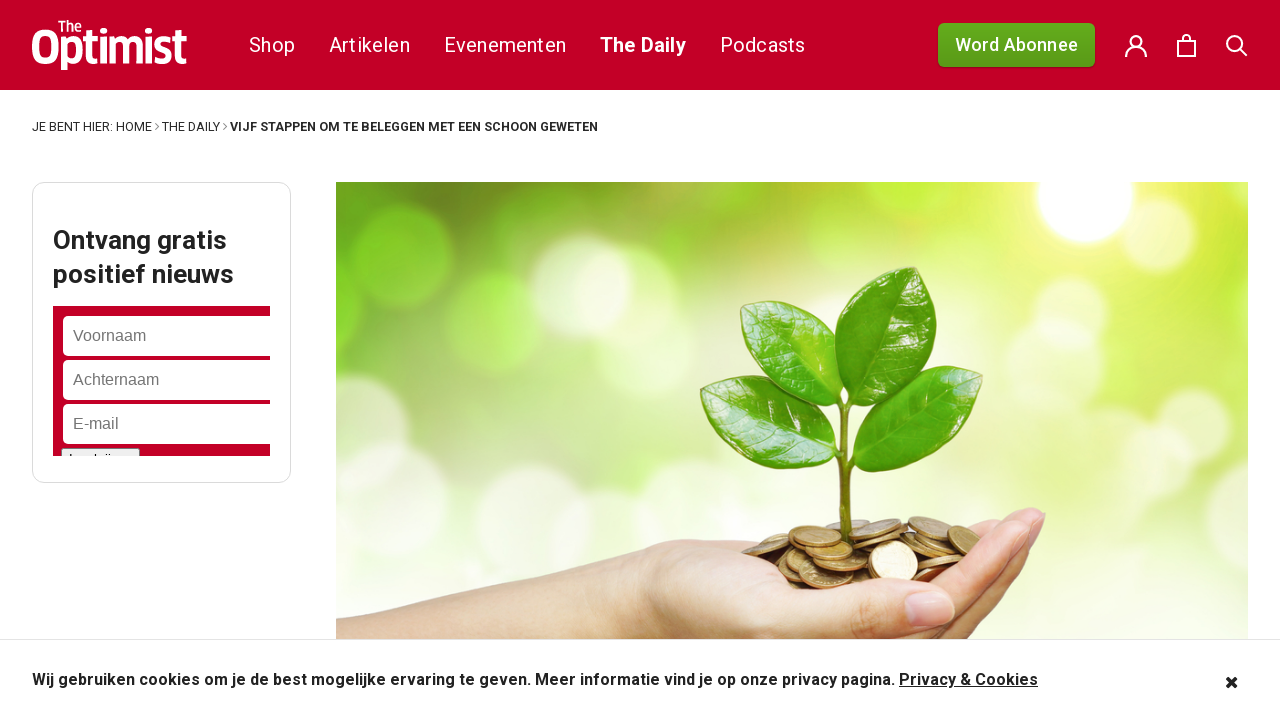

--- FILE ---
content_type: text/css; charset=utf-8
request_url: https://theoptimist.nl/app/plugins/mg-copernica/public/css/mg-copernica-public.min.css?ver=2.0.0
body_size: 1296
content:
.cop-form *,.cop-slideup *{margin:0;padding:0;box-sizing:border-box}.cop-form{position:relative}.cop-form-submit .cop-spinner{display:none}.cop-form-submit.is-submitting .cop-spinner{display:inline-block}.cop-spinner{height:20px;vertical-align:bottom;width:20px;-webkit-animation:rotate .8s infinite linear;animation:rotate .8s infinite linear;border:4px solid #fff;border-right-color:transparent;border-radius:50%}.cop-form-input[readonly=readonly]{display:none}.cop-form-input.is-invalid{box-shadow:0 0 1px rgba(244,67,54,.8);border-color:#e57373}.cop-form-checkbox[type=checkbox]{position:absolute;width:16px;height:16px;margin-top:5px;opacity:0}.cop-form-checkbox~label{cursor:pointer;-webkit-user-select:none;-moz-user-select:none;-ms-user-select:none;user-select:none;display:block;position:relative;margin:8px 0;padding-left:22px;font-size:14px}.cop-form-checkbox~label:before{content:'\00a0';background:none center no-repeat;width:16px;height:16px;display:inline-block;position:absolute;margin-top:.35em;border:1px solid #aaa;border-radius:3px;left:0}.cop-form-checkbox:checked~label:before{background-image:url([data-uri])}.cop-form-help{display:none;font-size:12px;color:#f44336}.cop-form-message{display:none}.cop-form-message-text{font-size:12px}.cop-form-message-icon{float:left;width:16px;height:16px;line-height:16px;margin:0 4px 4px 0}.cop-form-message-icon>svg{height:16px;width:auto}.cop-form-message.is-successful .cop-form-message-icon>svg>path{fill:#4caf50}.cop-form-message.is-error .cop-form-message-icon>svg>path{fill:#f44336}.cop-slideup{position:fixed;box-shadow:-1px -1px 1px rgba(0,0,0,.1);border:1px solid #ccc;background-color:#fff;bottom:0;right:0;padding:20px;max-width:100%;z-index:9999}@media screen and (min-width:481px){.cop-slideup{max-width:340px}}.cop-slideup.is-hidden{-webkit-transform:translateY(100%);-ms-transform:translateY(100%);transform:translateY(100%)}.cop-slideup-title{color:#000;font-size:18px;text-align:center;margin-bottom:8px}.cop-slideup-subtitle{color:#666;font-size:14px;text-align:center;margin:8px 0}.cop-slideup-close{position:absolute;top:0;right:0;padding:6px}.cop-slideup-close img{display:block;opacity:.5}.animated{-webkit-animation-duration:1s;animation-duration:1s;-webkit-animation-fill-mode:both;animation-fill-mode:both}.animated-fast{-webkit-animation-duration:.5s;animation-duration:.5s;-webkit-animation-fill-mode:both;animation-fill-mode:both}@-webkit-keyframes bounceInUp{60%,75%,90%,from,to{-webkit-animation-timing-function:cubic-bezier(.215,.61,.355,1);animation-timing-function:cubic-bezier(.215,.61,.355,1)}from{opacity:0;-webkit-transform:translateY(100%);transform:translateY(100%)}60%{opacity:1;-webkit-transform:translateY(-20px);transform:translateY(-20px)}75%{-webkit-transform:translateY(10px);transform:translateY(10px)}90%{-webkit-transform:translateY(-5px);transform:translateY(-5px)}to{-webkit-transform:translateY(0);transform:translateY(0)}}@keyframes bounceInUp{60%,75%,90%,from,to{-webkit-animation-timing-function:cubic-bezier(.215,.61,.355,1);animation-timing-function:cubic-bezier(.215,.61,.355,1)}from{opacity:0;-webkit-transform:translateY(100%);transform:translateY(100%)}60%{opacity:1;-webkit-transform:translateY(-20px);transform:translateY(-20px)}75%{-webkit-transform:translateY(10px);transform:translateY(10px)}90%{-webkit-transform:translateY(-5px);transform:translateY(-5px)}to{-webkit-transform:translateY(0);transform:translateY(0)}}.bounceInUp{-webkit-animation-name:bounceInUp;animation-name:bounceInUp}@-webkit-keyframes shake{from,to{-webkit-transform:translate3d(0,0,0);transform:translate3d(0,0,0)}20%,60%{-webkit-transform:translate3d(-5px,0,0);transform:translate3d(-5px,0,0)}40%,80%{-webkit-transform:translate3d(5px,0,0);transform:translate3d(5px,0,0)}}@keyframes shake{from,to{-webkit-transform:translate3d(0,0,0);transform:translate3d(0,0,0)}20%,60%{-webkit-transform:translate3d(-5px,0,0);transform:translate3d(-5px,0,0)}40%,80%{-webkit-transform:translate3d(5px,0,0);transform:translate3d(5px,0,0)}}.shake{-webkit-animation-name:shake;animation-name:shake}@-webkit-keyframes rotate{0%{-webkit-transform:rotate(0);transform:rotate(0)}100%{-webkit-transform:rotate(360deg);transform:rotate(360deg)}}@keyframes rotate{0%{-webkit-transform:rotate(0);transform:rotate(0)}100%{-webkit-transform:rotate(360deg);transform:rotate(360deg)}}

--- FILE ---
content_type: image/svg+xml
request_url: https://theoptimist.nl/app/themes/medischdossier/assets/img/optimist-logo.svg
body_size: 865
content:
<svg xmlns="http://www.w3.org/2000/svg" viewBox="0 0 137.2 44.2">
<path fill="#fff" d="M106.3,14.5l-5.8,0.4v23.5h5.8V14.5z M66.4,14.5l-5.8,0.4v23.5h5.8V14.5z M17.1,23.7c0,7.8-1.3,9.5-5.3,9.5
	c-4,0-5.4-1.7-5.4-9.5c0-7.8,1.4-9.5,5.3-9.5C15.8,14.2,17.1,15.9,17.1,23.7 M23.6,23.7c0-10.9-3.5-15.2-11.8-15.2S0,12.8,0,23.7
	s3.6,15.2,11.8,15.2C20.2,38.9,23.6,34.8,23.6,23.7 M27.3,2.2h2.5l0-1.6h-6.6l0,1.6h2.5v8.2h1.7L27.3,2.2L27.3,2.2z M35.1,10.4h1.6
	V5.1c0-1.8-0.9-2.8-2.4-2.8c-0.7,0-1.3,0.2-1.9,0.7l0,0l0-1V0l-1.6,0.1v10.3h1.6V4.5c0.2-0.4,0.8-0.7,1.4-0.7
	c0.9,0,1.3,0.5,1.3,1.3C35.1,5.1,35.1,10.4,35.1,10.4z M42.3,5.7h-3c0.1-1.4,0.5-2,1.5-2C41.8,3.7,42.3,4.2,42.3,5.7 M43.7,6.8
	c0-0.2,0-0.5,0-0.8c0-2.6-1.1-3.6-2.9-3.6c-2.1,0-3.1,1.4-3.1,3.9c0,2.9,1,4.2,3.5,4.2c0.9,0,1.7-0.2,2.3-0.5l-0.2-1.3
	c-0.6,0.3-1.2,0.4-1.9,0.4c-1.4,0-2-0.5-2.1-2.3L43.7,6.8L43.7,6.8z M39,26.3c0,6.3-1.6,7.6-4,7.6c-1.7,0-2.9-0.9-3.5-2V21.3
	c0.7-1.2,2-1.9,3.6-1.9C37.8,19.4,39,20.7,39,26.3 M44.9,26.5c0-9.3-3-12.3-8.3-12.3c-2.3,0-4.3,0.9-5.8,2.3l-1.1-2l-4,0.3v29.5
	h5.8v-4L31.4,37l0.1,0c1.4,1.3,3.1,1.8,4.9,1.8C41.7,38.8,44.9,34.9,44.9,26.5 M53.5,18.7h4.8v-4.5h-4.8V8.8L48,9.2l0,5.1h-2.7v4.5
	h2.4v13c0,4.4,2.2,7.1,6.6,7.1c1.5,0,3-0.3,3.7-0.7l-0.3-4.3c-0.4,0.2-1.1,0.3-1.7,0.3c-1.7,0-2.5-0.7-2.5-2.5
	C53.5,31.6,53.5,18.7,53.5,18.7z M66.7,9.6c0-1.7-1-2.6-3.2-2.6s-3.2,0.9-3.2,2.6c0,1.8,1.1,2.5,3.2,2.5S66.7,11.3,66.7,9.6
	 M92.5,38.4h5.7V22.7c0-5.6-3-8.5-7.2-8.5c-2.6,0-4.7,0.9-6.1,3c-1.1-2-3-3-5.7-3c-2.1,0-4.1,0.9-5.6,2.4l-0.9-2.2l-4.1,0.3v23.7
	h5.7V21.1c0.6-1,1.9-1.7,3.2-1.7c1.9,0,3.1,0.9,3.1,3.2v15.8h5.7V22.6c0-2.2,1.3-3.2,3.1-3.2c2,0,3.2,1.1,3.2,3.4L92.5,38.4
	L92.5,38.4z M106.5,9.6c0-1.7-1-2.6-3.2-2.6s-3.2,0.9-3.2,2.6c0,1.8,1.1,2.5,3.2,2.5S106.5,11.3,106.5,9.6 M113.8,21.2
	c0-1.3,1-2,2.9-2c1.6,0,3.9,0.4,5.7,1.1l0.4-4.8c-1.8-0.7-3.9-1.2-6.1-1.2c-5.7,0-8.3,3.1-8.3,7.2c0,8.2,10,6.2,10,10.1
	c0,1.5-1,2.5-3.2,2.5c-1.8,0-4.3-0.5-6-1.6l-0.6,4.9c1.8,1.1,4.2,1.6,6.7,1.6c5.9,0,8.4-3,8.4-7.8C123.7,23,113.8,24.9,113.8,21.2
	 M137.2,18.7v-4.5h-4.8V8.8l-5.5,0.4v5.1h-2.7v4.5h2.4v13c0,4.4,2.2,7.1,6.6,7.1c1.5,0,3-0.3,3.7-0.7l-0.3-4.3
	c-0.4,0.2-1.1,0.3-1.7,0.3c-1.7,0-2.6-0.7-2.6-2.5V18.7H137.2z"/>
</svg>


--- FILE ---
content_type: application/javascript; charset=utf-8
request_url: https://theoptimist.nl/app/themes/medischdossier/assets/js/main.js?ver=1.0.14
body_size: 2936
content:
jQuery(document).ready(function($) {

    var dialogPopup = $("#dialog");
    var postId = '';

    $(function() {

        var mobileMenu = $("#mobile-menu");

        mobileMenu.show().mmenu({
            extensions: ["border", "theme-white", "effect-listitems-drop", "fullscreen"],
            offCanvas: {
                zposition: "front",
                position: "top"
            },
            columns: {
                add: true,
                visible: {
                    min: 1,
                    max: 3
                }
            },
            setSelected: {
                hover: false,
                parent: true
            },
            dropdown: {
                drop: true,
                event: "hover"
            },
            counters: false,
            navbars: [{
                content: [
                    'prev',
                    'title',
                    'close'
                ]
            }, ]
        });

        var API = mobileMenu.data("mmenu");
        var li = '<li class="social-nav-list"><nav class="social-nav"><ul class="group mm-listview"><li><a href="#"><i class="fa fa-facebook" aria-hidden="true"></i></a></li><li><a href="#"><i class="fa fa-twitter" aria-hidden="true"></i></a></li><li><a href="#"><i class="fa fa-linkedin" aria-hidden="true"></i></a></li></ul></nav></li>';

        mobileMenu.find(".mm-listview").append(li);
    });

    $(function() {

        $('.abonnement_col .add-to-cart > .button').click(function() {
            $('.abonnement_col .add-to-cart > .button').text('Selecteer abonnement').removeClass('selected');
            $(this).text('Abonnement geselecteerd').addClass('selected');
        });

    });

    $(function() {
        $('.page-template-template-abonnee .add-to-cart a[href*=\\#]:not([href=\\#])').click(function() {
            if (location.pathname.replace(/^\//, '') == this.pathname.replace(/^\//, '') && location.hostname == this.hostname) {
                var target = $(this.hash);
                target = target.length ? target : $('[name=' + this.hash.slice(1) + ']');
                if (target.length) {
                    $('html,body').animate({
                        scrollTop: target.offset().top - 100
                    }, 1000);
                    return false;
                }
            }
        });
    });

    $("div.product .quantity input").spinner({
        icons: {
            down: "ui-icon-minus",
            up: "ui-icon-plus"
        }
    });

    $(function() {

        var searchLink = $('#search-link'),
            searchBox = $('#search-website');

        searchLink.click(function() {
            searchBox.slideToggle(100).toggleClass('show');

            if (searchBox.hasClass('show')) {
                searchBox.find('input#search').focus();
            }

            return false;
        });

        $('#close-search-field').click(function() {
            searchLink.trigger('click');
        });
    });

    $(function() {

        var cartDropdown = $("#cart-dropdown");

        $("#cart-link").click(function() {
            cartDropdown.toggleClass('show');
            return false;
        });
    });

    // onsale sticker append to images container
    var product = $('div.product');
    var onSaleSticker = product.children('.onsale');
    onSaleSticker.appendTo(product.children('.images'));
    onSaleSticker.show();

    // add animation class to list items menu
    //$("#main-menu li").addClass('animated fadeInDown');

    // yith wishlist
    $('.yith-wcwl-add-to-wishlist').find('.feedback').html('<i class="fa fa-heart" aria-hidden="true"></i>');

    $('.cookie-message').cookieBar({
        closeButton: '.my-close-button'
    });

    $(function() {
        $('#ship-to-different-address').prepend($('#ship-to-different-address-checkbox'));
    });

    jQuery('.latest-content .group').each(function() {
        jQuery(this).children('.article').each(function() {

            var img = jQuery(this).find('img')[0]; // Get my img elem
            var imgORG = jQuery(this).find('img');
            var urlBG = 'url(' + imgORG.attr('src') + ')';

            var pic_real_width, pic_real_height;
            jQuery("<img/>") // Make in memory copy of image to avoid css issues
                .attr("src", jQuery(img).attr("src"))
                .load(function() {
                    pic_real_width = this.width; // Note: $(this).width() will not
					pic_real_height = this.height;

                    if (pic_real_width < 600) {
                        jQuery(imgORG).parent().css('background-image', urlBG);
                        jQuery(imgORG).css('opacity', 0);
                    }
                });

        });
    });

    jQuery('#my-articles .group').each(function() {
        jQuery(this).children('.article').each(function() {

            var img = jQuery(this).find('img')[0]; // Get my img elem
            var imgORG = jQuery(this).find('img');
            var urlBG = 'url(' + imgORG.attr('src') + ')';

            var pic_real_width, pic_real_height;
            jQuery("<img/>") // Make in memory copy of image to avoid css issues
                .attr("src", jQuery(img).attr("src"))
                .load(function() {
                    pic_real_width = this.width; // Note: $(this).width() will not
                    pic_real_height = this.height; // work for in memory images.

                    if (pic_real_width < 650) {
                        jQuery(imgORG).parent().css('background-image', urlBG);
                        jQuery(imgORG).css('opacity', 0);
                    }
                });
        });
    });

    // dashboard tags

    // before submit
    var $myTags = $('#my-tags-group input[name="mytags[]"]');
    $myTags.change(function() {

        //console.log('changed');

        if (this.checked) {
            $(this).next().find('.btn').html('<i class="fa fa-check" aria-hidden="true"></i>&nbsp;volg je nu');
            $(this).next().find('.btn').addClass('btn-checked');
        } else {
            $(this).next().find('.btn').html('<i class="fa fa-plus" aria-hidden="true"></i>&nbsp;Volgen');
            $(this).next().find('.btn').removeClass('btn-checked');
        }

        $('#my-tags-form').submit();
        //console.log('form submitted');

    });

    // after submit
    var $myTagsChecked = $('#my-tags-group input[name="mytags[]"]:checked');
    $myTagsChecked.each(function() {

        $(this).next().find('.btn').html('<i class="fa fa-check" aria-hidden="true"></i>&nbsp;volg je nu');
        $(this).next().find('.btn').addClass('btn-checked');

    });

    // radio buttons
    jQuery(".abonnement-payment input[type='radio']").checkboxradio({
        icon: false
    });

    jQuery(".choose-edition select").selectmenu();

    jQuery('.abonnement-payment .payment img').css('opacity', 1);
}); //end doc ready

var wow = new WOW({
    boxClass: 'wow', // animated element css class (default is wow)
    animateClass: 'animated', // animation css class (default is animated)
    offset: 0, // distance to the element when triggering the animation (default is 0)
    mobile: false, // trigger animations on mobile devices (default is true)
    live: true, // act on asynchronously loaded content (default is true)
    callback: function(box) {
        // the callback is fired every time an animation is started
        // the argument that is passed in is the DOM node being animated
    },
    scrollContainer: null // optional scroll container selector, otherwise use window
});
wow.init();

jQuery(window).load(function($) {
    resize();
    jQuery(window).on('resize', resize);

    //masonry
    // gridResize();
    // jQuery(window).on('resize', gridResize);

    jQuery( '#footer-mailing' ).submit( function( e ) {
        e.preventDefault();
        var form = jQuery( this );
        data = form.serialize();
        form.find('.error').hide();
        form.find('input[type="submit"]').hide();
        form.find('.spinner').show();

        setTimeout(function(){
            jQuery.post( '/?mg-copernica-ajax=optin', data )
            .done( function( data ) {
                form.hide();
                jQuery('#footer-mailing-message').text('Bedankt voor je nieuwsbriefinschrijving!').show();
            })
            .fail( function( data ) {
                data = JSON.parse( data.responseText );
                if( data.data[0].code == 'invalid_email' ) {
                    jQuery('.js-email-error').text('Onjuist e-mailadres').show();
                } else if( data.data[0].code == 'invalid_firstname' ) {
                    jQuery('.js-fname-error').text('Vul je voornaam in').show();
                }
                form.find('.spinner').hide();
                form.find('input[type="submit"]').show();
            })
        }, 500);

        return false;
    } );
});

function resize() {

    // homepage register form in the header should stay within the container
    var $windowWidth = jQuery(window).width();
    var $mainHeaderCenter = jQuery('.main-header').children('.center').innerWidth();
    var $marginRight = (((($windowWidth - $mainHeaderCenter) / 2) / $windowWidth) * 100) + '%';

    var $loginFormSlider = jQuery('.slider').children('.login');
    $loginFormSlider.css({
        'right': $marginRight
    });
}

function isScrolledIntoView(elem) {
    var docViewTop = jQuery(window).scrollTop();
    var docViewBottom = docViewTop + jQuery(window).height();
    var elemTop = jQuery(elem).offset().top;
    var elemBottom = elemTop + jQuery(elem).height();
    return ((elemBottom >= docViewTop) && (elemTop <= docViewBottom) && (elemBottom <= docViewBottom) && (elemTop >= docViewTop));
}

// function gridResize() {
//     // init Masonry
//     var $grid = jQuery('.grid').masonry({
//         columnWidth: '.grid-sizer',
//         gutter: '.gutter-sizer',
//         itemSelector: '.grid-item',
//     });
//     // layout Masonry after each image loads
//     $grid.imagesLoaded().progress( function() {
//       $grid.masonry('layout');
//     });
// }


--- FILE ---
content_type: image/svg+xml
request_url: https://theoptimist.nl/app/themes/medischdossier/assets/icons/search.svg
body_size: 87
content:
<svg xmlns="http://www.w3.org/2000/svg" viewBox="0 0 21 21">
<g transform="translate(1 1)" stroke="#fff" stroke-width="2" fill="none" fill-rule="evenodd" stroke-linecap="square">
<path d="M18 18l-5.7096-5.7096"></path>
<circle cx="7.2" cy="7.2" r="7.2"></circle>
</g>
</svg>
